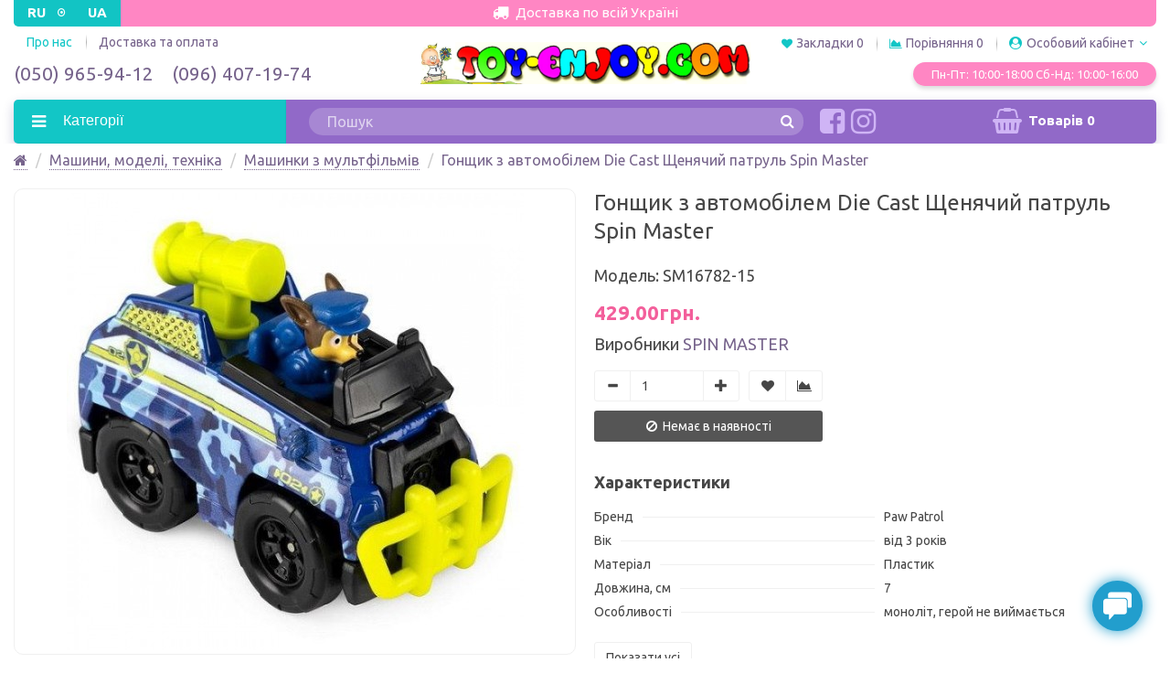

--- FILE ---
content_type: text/html; charset=utf-8
request_url: https://toy-enjoy.com/gonshchyk-z-avtomobilem-die-cast-shchenyachyj-patrul-spin-master
body_size: 19404
content:
<!DOCTYPE html>
<html dir="ltr" lang="ua">
<head>
<meta charset="UTF-8" />
<meta name="viewport" content="width=device-width, initial-scale=1">
<meta http-equiv="X-UA-Compatible" content="IE=edge">
<title>Купити Гонщик з автомобілем Die Cast Щенячий патруль Spin Master - 429.00грн. в Харкові, відгуки, фото | Toy-Enjoy</title>

      
<base href="https://toy-enjoy.com/" />
<meta name="description" content="【TOY】Замов Гонщик з автомобілем Die Cast Щенячий патруль Spin Master прямо зараз! Швидка доставка по всій Україні. Телефонуйте ☎: (050) 965-94-12" />
<meta property="og:site_name" content="Інтернет магазин дитячих іграшок Toy-Enjoy" />
<script src="catalog/view/javascript/jquery/jquery-2.1.1.min.js"></script>
<link href="catalog/view/javascript/bootstrap/css/bootstrap.min.css" rel="stylesheet" media="screen" />
<script src="catalog/view/javascript/bootstrap/js/bootstrap.min.js"></script>
<!-- Прелоадер -->
<script>window.onload = function () { document.body.classList.add('loaded_hiding'); window.setTimeout(function () { document.body.classList.add('loaded'); document.body.classList.remove('loaded_hiding'); }, 500);}</script>
<!-- Скролл вверх -->
<script src="catalog/view/theme/kidstore/js/scrolltotop.js"></script>
<link href="catalog/view/javascript/font-awesome/css/font-awesome.min.css" rel="stylesheet" type="text/css" />
<link href="catalog/view/theme/kidstore/stylesheet/stylesheet.css?v=1.62" rel="stylesheet">

<link href="https://fonts.googleapis.com/css?family=Ubuntu:400,700&amp;subset=cyrillic" type="text/css" rel="stylesheet"/>
<script src="catalog/view/theme/kidstore/js/menucategory.js"></script>
<script src="catalog/view/theme/kidstore/js/mobilemenu.js"></script>
<script>$(function() {$('#menu').mmenu();});</script>
<!-- Затемнение при нажатии на кнопку Каталог товаров -->
<script>$(function(){$(".col-ver").on("click",function(){var a=$(this),b=a.find("ul.ul-top-items");a.next().css({display:"block"}).animate({opacity:+!b.is(":hidden")},200).click(function(){b.hide();$(this).animate({opacity:0},200,function(){this.style.display="none"})})})});</script>






<link href="catalog/view/javascript/jquery/magnific/magnific-popup.css" type="text/css" rel="stylesheet" media="screen" />
<link href="catalog/view/javascript/jquery/datetimepicker/bootstrap-datetimepicker.min.css" type="text/css" rel="stylesheet" media="screen" />
<link href="catalog/view/theme/kidstore/stylesheet/photoswipe.css" type="text/css" rel="stylesheet" media="screen" />
<link href="catalog/view/theme/kidstore/stylesheet/default-skin/default-skin.css" type="text/css" rel="stylesheet" media="screen" />





<script src="catalog/view/javascript/jquery/magnific/jquery.magnific-popup.min.js"></script>
<script src="catalog/view/javascript/jquery/datetimepicker/moment/moment.min.js"></script>
<script src="catalog/view/javascript/jquery/datetimepicker/moment/moment-with-locales.min.js"></script>
<script src="catalog/view/javascript/jquery/datetimepicker/bootstrap-datetimepicker.min.js"></script>
<script src="catalog/view/theme/kidstore/js/oc_quantity.js"></script>
<script src="catalog/view/theme/kidstore/js/photoswipe.min.js"></script>
<script src="catalog/view/theme/kidstore/js/photoswipe-ui-default.min.js"></script>
<script src="catalog/view/theme/kidstore/js/photoswipe-opencart-init.js"></script>
<script src="catalog/view/javascript/megamessage/mm.js"></script>
<script src="catalog/view/theme/kidstore/js/common.js?v=1.1"></script>
<link href="https://toy-enjoy.com/gonshchyk-z-avtomobilem-die-cast-shchenyachyj-patrul-spin-master" rel="canonical" />
<link href="https://toy-enjoy.com/image/catalog/cart.png" rel="icon" />
<!-- Global site tag (gtag.js) - Google Analytics -->
<script async src="https://www.googletagmanager.com/gtag/js?id=G-9QT6N9D4N1"></script>
<script>
  window.dataLayer = window.dataLayer || [];
  function gtag(){dataLayer.push(arguments);}
  gtag('js', new Date());

  gtag('config', 'G-9QT6N9D4N1');
</script>

<style>
.menuhead {background:#9169c8}
#search .input-lg {background:#a787d3}
#search .input-lg::-webkit-input-placeholder{color:#e0d5f0}
#search .input-lg:hover,#search .input-lg:active,#search .input-lg:focus {background:#f4f0fa}
#search .input-lg:hover,#search .input-lg:focus,#search .input-lg:active,#search .input-lg:hover::-webkit-input-placeholder,#search .input-lg:active::-webkit-input-placeholder,#search .input-lg:focus::-webkit-input-placeholder {color:#9169c8}
.catalog-section:hover .catalog-section__caption{color:#12c6c6}
#column-left h2,#column-bottom h2 {border-bottom: 2px solid #12c6c6}
#ksktg .swiper-pagination{display:none}
#ksktg .swiper-button-next.swiper-button-disabled,#ksktg .swiper-button-prev.swiper-button-disabled {top:95px;}
#ksktg .swiper-viewport .swiper-button-next,#ksktg .swiper-viewport .swiper-button-prev{top:95px;}
#ftrd .swiper-pagination{display:none}
#ftrd .swiper-button-next.swiper-button-disabled,#ftrd .swiper-button-prev.swiper-button-disabled {top: 180px;}
#ftrd .swiper-viewport .swiper-button-next,#ftrd .swiper-viewport .swiper-button-prev{top: 180px;}
.swiper-pagination{bottom:10px}
.swiper-pagination-bullet-active{background:rgba(0, 0, 0, 0.38)}
.graphik span {background:#ff86c3}
.graphik {color:#ffffff}
.badge2 {color:#ffffff}
.socseti2 i,.socseti2 i:hover {color:#66b7ca}
.langua .user-panel__link,.valuta i, .langua i {color:#77648c}
.socseti i {color:#cfb4f5}
.socseti i:hover {color:#e0cef8}
.search-wrapper button {background:#a787d3}
.search-wrapper button:hover {background:#12c6c6}
.btn-default-search {background:#a787d3}
.btn-default-search:hover {background:#12c6c6}
.dropdown-menu>li>a:hover {color:#12c6c6}
.topshop {background:#ff86c3;color:#ffffff}
.mm-navbar {background:#12c6c6;color:#fff}
.nav-container .navigation .btn {background-color:#12c6c6}
.nav-container .navigation .btn:hover {background-color:#12c6c6}
.cms-list a:hover,a:active,a:hover,a:focus{color:#12c6c6}
a,.cms-list a,.breadcrumb> li a,.breadcrumb> li{color:#77648c}
.breadcrumb> li a {border-bottom: 1px dotted #77648c}
.live-search ul li .product-price .price,.product-thumb .price, .add2cart .price {color:#f35f9b}
.nav-item .nav-link .fa {color:#cfb4f5}
.top-line .pages li a:after  {background-color:#12c6c6}
.compareheader i, .wishlistheader i, .kabin i {color:#12c6c6}
.add-to-wish, .add-to-comp {background:#12c6c6}
.controls a:hover{background:#0faaaa}
.sresp{display:inline-block;text-align:center}
.owl-carousel{background:#fafafa}
.swiper-pager{position:static}
@media (min-width: 769px) {
.nav-tabs>li.active>a, .nav-tabs>li.active>a:focus,.nav-tabs>li.active>a:hover{border-top: 2px solid #12c6c6}
}
@media screen and (max-width: 768px) and (min-width: 0px){
.nav-tabs>li.active>a,.nav-tabs>li.active>a:focus,.nav-tabs>li.active>a:hover{border-left:2px solid #12c6c6}
}
.shop-controls .badge,.navigation .cd-dropdown-trigger,.cd-dropdown h2,.navigation .cd-dropdown-trigger:hover,.badge.low-price{background-color:#12c6c6}
.list-group-item.active,.list-group-item.active:focus,.list-group-item.active:hover{background-color:#12c6c6;border-color:#12c6c6}
.btn-default.active,.btn-default.active:hover,.btn-default.active:focus,.btn-default.active:active{color:#12c6c6}
.cd-dropdown.dropdown-is-active {border-bottom: 2px solid #12c6c6}
.go-back span,.wide_horizontal_menu .flexMenu-viewMore .flexMenu-popup a:hover{background:#12c6c6}
@media screen and (min-width: 1023px) {
.wide_horizontal_menu .cd-dropdown-content > .has-children > a:hover, .wide_horizontal_menu .cd-dropdown-content > li.flexMenu-viewMore > a:hover{background:#12c6c6}
.wide_horizontal_menu .cd-dropdown-content > .has-children > a.is-active {background-color:#12c6c6}
}
.pagination>.active>a,.pagination>.active>a:focus,.pagination>.active>a:hover,.pagination>.active>span,.pagination>.active>span:focus,.pagination>.active>span:hover {background-color:#12c6c6;border-color:#12c6c6}
.pagination>li>a:hover,.pagination>li>span:hover {color: #12c6c6;}.pagination>li>a:focus, .pagination>li>span:focus,.pagination>li>a,.pagination>li>span {color:#12c6c6}
footer .widget ul li a,.contact,footer .widget .contact strong,footer p{color: #808894}
footer .widget ul li a:hover,footer h5,.magpodval {color:#6b7889}
footer {background-color:#fbfdff}
.controls button.add-to-cart-btn,.btn-primary{background-color:#12c6c6}
.controls button.add-to-cart-btn:hover,.controls button.add-to-cart-btn:active,.controls button.add-to-cart-btn:focus,.btn-primary.active.focus,.btn-primary.active:focus,.btn-primary.active:hover,.btn-primary:active.focus,.btn-primary:active:focus,.btn-primary:active:hover,.open>.dropdown-toggle.btn-primary.focus,.open>.dropdown-toggle.btn-primary:focus,.open>.dropdown-toggle.btn-primary:hover,.btn-primary.focus,.btn-primary:focus,.btn-primary:hover,.btn-primary:active, .btn-primary:focus,.btn-primary.active,.btn-primary:active,.open>.dropdown-toggle.btn-primary{background-color:#0faaaa}
.owl-wrapper-outer {border: 0px solid #fff;}
@media screen and (min-width:680px) and (max-width: 900px){.tab_three .catalog-item {width:50%}}
.modal-open {padding-right:0px !important}
.modal {padding-right:0px !important}
html{overflow-y:scroll}
body {color:#464646;margin-right:0px !important}
/* Стикеры */
.label_action {background:#de6767;color:#ffffff}
.label_sale {background:#de6767;color:#ffffff}
.label_new {background:#49ad9a;color:#ffffff}
.label_hit {background:#ba86ae;color:#ffffff}
/* OC Filter */
.noUi-connect{box-shadow:inset 0 0 0 0 rgba(51,51,51,.45)}
.selected-options .ocfilter-option{font-size:13px;line-height:1.2;padding: 3px 5px}
.ocfilter-option label{font-size:13px;color:#212121;height:20px;overflow:hidden;text-overflow:ellipsis;display:-webkit-box;line-height:15px;-webkit-line-clamp:1;-webkit-box-orient:vertical}
.ocfilter-option .ocf-option-name{margin-bottom:15px;font-size:14px;text-transform:uppercase;font-family:'Roboto Condensed', sans-serif}
.noUi-target{border-radius:4px;border:0px solid #D3D3D3;box-shadow:inset 0 0 0 #F0F0F0, 0 3px 6px -5px #bbb}
.noUi-connect{height:3px}
.noUi-horizontal .noUi-handle{width:22px;height:22px;border-radius:22px;left:-11px;top:-9px}
.noUi-handle:after,.noUi-handle:before{width:0px}
.noUi-background{height:3px;box-shadow:inset 0 0 0 #f0f0f0;z-index:0}
.ocfilter-option >.btn-danger{height:20px;margin-top:3px;margin-bottom:3px;font-size:11px;border-radius:2px;min-width:70px}
.ocfilter-option span{padding-right:5px}
.ocfilter-option >.btn-danger i{font-size:11px}
.noUi-connect{background:#12c6c6}
.scale{margin-bottom:15px}
.noUi-pips-horizontal{display:none}
.ocfilter-option label small{float:right;background-color:#f8f9fa;padding:.25em .4em;color:#212121;font-size:12px}
.ocfilter-option label.ocf-selected{color: #12c6c6}
.panel-default>.panel-heading{border:0;text-transform:uppercase;background:#f8f8f8}
/* Swiper */
.swiper-container{border-radius:5px}
.swiper-viewport{border:0;margin:12px 0 10px;background:#fff;z-index:1;border-radius:4px;width: 100%;position: relative;overflow: visible;box-shadow: 0 0px 0px rgba(0,0,0,0)}
.alert-success{color: #212121;background-color: #fff;border-color:#f3b5ad;font-size:13px}
.alert-danger{color: #212121;background-color:#fff;border-color:#f3b5ad}
.dropdown-is-active{z-index:16}
.ocf-offcanvas{z-index:8}
@media screen and (min-width: 0px) and (max-width: 767px) {.swiper-button-next:before,.swiper-button-prev:before {width:20px;height:20px;font-size: 20px}}
@media (min-width: 768px) {.swiper-button-next:before,.swiper-button-prev:before {width:40px;height:40px;font-size:40px}}
/* Simple */
.simplecheckout-left-column,.simplecheckout-right-column{border:1px solid #dfe4eb;padding:15px;background:#fff;margin-bottom:10px}
.simplecheckout-cart-total,.simplecheckout-cart{background:#fff}
.simplecheckout-button-block,.simpleregister-button-block{background:#fafafa}
.simple-content{margin:0px 0px}
.simple-content .checkout-heading{background-color:#f8f8f8;border-color:#dfe4eb;color:#212121;font-family:'Roboto Condensed',sans-serif;border-top-left-radius:0px;border-top-right-radius:0px;text-transform:uppercase;font-weight:bold;border:0}
.simplecheckout-cart th {border-bottom:1px solid #dfe4eb;background-color:#f8f8f8;color:#212121}
.simplecheckout-error-text {font-size:12px;color:#ef4c38}
@media screen and (min-width:0px) and (max-width:767px) {.simplecheckout-cart td.total,.simplecheckout-cart .total{display:none} }
@media (min-width: 768px) {.simplecheckout-cart td.total,.simplecheckout-cart .total{display: table-cell !important}}
.simplecheckout-cart-total{border-right:1px solid #dfe4eb;border-bottom:1px solid #dfe4eb;border-left:1px solid #dfe4eb}
</style>

			

<link rel="alternate" hreflang="ru" href="https://toy-enjoy.com/ru/gonshchik-s-avtomobilem-die-cast-shchenyachij-patrul-spin-master" />

<link rel="alternate" hreflang="uk" href="https://toy-enjoy.com/gonshchyk-z-avtomobilem-die-cast-shchenyachyj-patrul-spin-master" />
</head>
<body>







			
<div class="container">
<div class="topshop hidden-xs hidden-sm"><span>Доставка по всій Україні</span>


<div class="curlang">
 
<div id="form-language"> 
     
   


<div class="langsh">
 <a class="language-select" name="ru-ru" href="https://toy-enjoy.com/ru/gonshchik-s-avtomobilem-die-cast-shchenyachij-patrul-spin-master"> RU</a>
 <a class="language-select" name="uk-ua" href="https://toy-enjoy.com/gonshchyk-z-avtomobilem-die-cast-shchenyachyj-patrul-spin-master"> UA</a>
</div>


 
 
 </div>

</div>




</div></div>
<div class="wrapper">

<header>
<div id="notification" class="modal fade">
<div class="modal-dialog">
<div class="modal-content">
<div class="modal-header">
<button type="button" class="close" data-dismiss="modal" aria-hidden="true">&times;</button>
<div class="modal-cart"></div>
</div>
<div class="modal-body">
<p class="text-center" style="font-size:13px"></p>
</div>
<div class="modal-footer">
<div class="hidden-xs">
<div class="pull-left"><button type="button" class="btn btn-default" data-dismiss="modal">Продовжити покупки</button></div>
<div class="pull-right"><button type="button" class="btn btn-primary" data-dismiss="modal" onclick="location.href = 'https://toy-enjoy.com/index.php?route=checkout/simplecheckout';">Оформити замовлення</button></div>
</div>
<div class="hidden-sm hidden-md hidden-lg">
<button type="button" class="btn btn-default" style="margin-bottom:5px;width:100%;" data-dismiss="modal">Продовжити покупки</button>
<button type="button" class="btn btn-primary" style="width:100%;margin-left: 0px;" data-dismiss="modal" onclick="location.href = 'https://toy-enjoy.com/index.php?route=checkout/simplecheckout';">Оформити замовлення</button>
</div>
</div>
</div>
</div>
</div>


<div class="container">
<div class="row">
<div class="col-xs-2 col-sm-2 hidden-lg hidden-md"><div class="mobilemenu"><a href="#menu"></a></div><nav id="menu">
<ul>
<li>
    <a href="https://toy-enjoy.com/geroyi-multfilmiv"><span>Герої мультфільмів</span></a>

            <ul>
                                 
                <li>
                  <a href="https://toy-enjoy.com/geroyi-multfilmiv/chuggington">
                      <span>Chuggington</span>
                  </a>
                </li>
                                                 
                <li>
                  <a href="https://toy-enjoy.com/geroyi-multfilmiv/garri-potter">
                      <span>Гаррі Поттер</span>
                  </a>
                </li>
                                                 
                <li>
                  <a href="https://toy-enjoy.com/geroyi-multfilmiv/try-kota">
                      <span>Три кота</span>
                  </a>
                </li>
                                                 
                <li>
                  <a href="https://toy-enjoy.com/geroyi-multfilmiv/geroyi-multfilmu-shhenyachij-patrul">
                      <span>Щенячий патруль</span>
                  </a>
                </li>
                                                 
                <li>
                  <a href="https://toy-enjoy.com/geroyi-multfilmiv/geroyi-multfilmu-yak-priruchiti-drakona">
                      <span>Як приручити дракона</span>
                  </a>
                </li>
                                            </ul>
  
    </li>
            <li>
        <a href="https://toy-enjoy.com/igrashky-dlya-divchatok">
            <span>Іграшки для дівчаток</span>
        </a>
    </li>
        <li>
    <a href="https://toy-enjoy.com/igrashky-dlya-malyukiv"><span>Іграшки для малюків</span></a>

            <ul>
                                 
                <li>
                  <a href="https://toy-enjoy.com/igrashky-dlya-malyukiv/igrashky-dlya-vannoyi">
                      <span>Іграшки для ванної</span>
                  </a>
                </li>
                                                 
                <li>
                  <a href="https://toy-enjoy.com/igrashky-dlya-malyukiv/rozvyvayuchi-igrashky">
                      <span>Розвиваючі іграшки</span>
                  </a>
                </li>
                                            </ul>
  
    </li>
            <li>
        <a href="https://toy-enjoy.com/igrashky-dlya-hlopchykiv">
            <span>Іграшки для хлопчиків</span>
        </a>
    </li>
            <li>
        <a href="https://toy-enjoy.com/interaktyvni-igrashky">
            <span>Інтерактивні іграшки</span>
        </a>
    </li>
        <li>
    <a href="https://toy-enjoy.com/lyalky-i-pupsy"><span>Ляльки і пупси</span></a>

            <ul>
                                 
                <li>
                  <a href="https://toy-enjoy.com/lyalky-i-pupsy/kolyaski-ta-lizhechka-dlya-lyalok">
                      <span>Коляски та ліжечка для ляльок</span>
                  </a>
                </li>
                                                 
                <li>
                  <a href="https://toy-enjoy.com/lyalky-i-pupsy/lyalky">
                      <span>Ляльки</span>
                  </a>
                </li>
                                                 
                <li>
                  <a href="https://toy-enjoy.com/lyalky-i-pupsy/pupsi">
                      <span>Пупси</span>
                  </a>
                </li>
                                                 
                <li>
                  <a href="https://toy-enjoy.com/lyalky-i-pupsy/charivni-palichki">
                      <span>Чарівні палички</span>
                  </a>
                </li>
                                            </ul>
  
    </li>
        <li>
    <a href="https://toy-enjoy.com/mashyny-modeli-tekhnika"><span>Машини, моделі, техніка</span></a>

            <ul>
                                 
                <li>
                  <a href="https://toy-enjoy.com/mashyny-modeli-tekhnika/avtomobilni-treky">
                      <span>Автомобільні треки</span>
                  </a>
                </li>
                                                 
                <li>
                  <a href="https://toy-enjoy.com/mashyny-modeli-tekhnika/mashynky">
                      <span>Машинки</span>
                  </a>
                </li>
                                                 
                <li>
                  <a href="https://toy-enjoy.com/mashyny-modeli-tekhnika/mashinki-z-multfilmiv">
                      <span>Машинки з мультфільмів</span>
                  </a>
                </li>
                                                 
                <li>
                  <a href="https://toy-enjoy.com/mashyny-modeli-tekhnika/mashynky-na-radiokeruvanni">
                      <span>Машинки на радіокеруванні</span>
                  </a>
                </li>
                                                 
                <li>
                  <a href="https://toy-enjoy.com/mashyny-modeli-tekhnika/potyagy-i-vagony">
                      <span>Потяги і вагони</span>
                  </a>
                </li>
                                                 
                <li>
                  <a href="https://toy-enjoy.com/mashyny-modeli-tekhnika/specztekhnika-ua">
                      <span>Спецтехніка</span>
                  </a>
                </li>
                                            </ul>
  
    </li>
        <li>
    <a href="https://toy-enjoy.com/m-yaki-igrashky"><span>М'які іграшки</span></a>

            <ul>
                                 
                <li>
                  <a href="https://toy-enjoy.com/m-yaki-igrashky/myaki-tvarini">
                      <span>М'які тварини</span>
                  </a>
                </li>
                                                 
                <li>
                  <a href="https://toy-enjoy.com/m-yaki-igrashky/personazhi-multfilmiv">
                      <span>Персонажі мультфільмів</span>
                  </a>
                </li>
                                            </ul>
  
    </li>
        <li>
    <a href="https://toy-enjoy.com/nabory-dlya-tvorchosti-i-rozvytku"><span>Набори для творчості і розвитку</span></a>

            <ul>
                                 
                <li>
                  <a href="https://toy-enjoy.com/nabory-dlya-tvorchosti-i-rozvytku/antistres">
                      <span>Антістрес</span>
                  </a>
                </li>
                                                 
                <li>
                  <a href="https://toy-enjoy.com/nabory-dlya-tvorchosti-i-rozvytku/vigotovlennya-igrashok">
                      <span>Виготовлення іграшок</span>
                  </a>
                </li>
                                                 
                <li>
                  <a href="https://toy-enjoy.com/nabory-dlya-tvorchosti-i-rozvytku/vigotovlennya-prikras">
                      <span>Виготовлення прикрас</span>
                  </a>
                </li>
                                                 
                <li>
                  <a href="https://toy-enjoy.com/nabory-dlya-tvorchosti-i-rozvytku/liplennya-plastilin-lizun-play-doh">
                      <span>Ліплення (пластилін, лизун, Play-Doh)</span>
                  </a>
                </li>
                                                 
                <li>
                  <a href="https://toy-enjoy.com/nabory-dlya-tvorchosti-i-rozvytku/malyuvannya">
                      <span>Малювання</span>
                  </a>
                </li>
                                                 
                <li>
                  <a href="https://toy-enjoy.com/nabory-dlya-tvorchosti-i-rozvytku/mozaika-ua">
                      <span>Мозаіка</span>
                  </a>
                </li>
                                                 
                <li>
                  <a href="https://toy-enjoy.com/nabory-dlya-tvorchosti-i-rozvytku/nabori-yunogo-vchenogo">
                      <span>Набори юного вченого</span>
                  </a>
                </li>
                                            </ul>
  
    </li>
        <li>
    <a href="https://toy-enjoy.com/nastilni-igry"><span>Настільні ігри</span></a>

            <ul>
                                 
                <li>
                  <a href="https://toy-enjoy.com/nastilni-igry/igri-nastilni">
                      <span>Ігри настільні</span>
                  </a>
                </li>
                                                 
                <li>
                  <a href="https://toy-enjoy.com/nastilni-igry/golovolomki-ua">
                      <span>Головоломки</span>
                  </a>
                </li>
                                                 
                <li>
                  <a href="https://toy-enjoy.com/nastilni-igry/konstruktori">
                      <span>Конструктори</span>
                  </a>
                </li>
                                                 
                <li>
                  <a href="https://toy-enjoy.com/nastilni-igry/pazli">
                      <span>Пазли</span>
                  </a>
                </li>
                                            </ul>
  
    </li>
        <li>
    <a href="https://toy-enjoy.com/figurky-j-igrovi-nabory"><span>Фігурки й Ігрові набори</span></a>

            <ul>
                                 
                <li>
                  <a href="https://toy-enjoy.com/figurky-j-igrovi-nabory/igrovi-nabori">
                      <span>Ігрові набори</span>
                  </a>
                </li>
                                                 
                <li>
                  <a href="https://toy-enjoy.com/figurky-j-igrovi-nabory/geroyi-multikiv">
                      <span>Герої мультиків</span>
                  </a>
                </li>
                                                 
                <li>
                  <a href="https://toy-enjoy.com/figurky-j-igrovi-nabory/nabory-dlya-shpyguna">
                      <span>Набори для шпигуна</span>
                  </a>
                </li>
                                                 
                <li>
                  <a href="https://toy-enjoy.com/figurky-j-igrovi-nabory/transformeri">
                      <span>трансформери</span>
                  </a>
                </li>
                                                 
                <li>
                  <a href="https://toy-enjoy.com/figurky-j-igrovi-nabory/beyblade-ua">
                      <span>BeyBlade</span>
                  </a>
                </li>
                                            </ul>
  
    </li>
        <li class="mm-navbar"><span class="mm-navbar__title" style="padding-top:7px">Інформація</span></li>

<li><a href="/ua/o-nas-ua"><span>Про нас</span></a> </li><li><a href="/ua/dostavka-ta-oplata"><span>Доставка та оплата</span></a> </li>
<li class="mm-navbar"><span class="mm-navbar__title" style="padding-top:7px">Особистий кабінет</span></li>

<li><a href="https://toy-enjoy.com/index.php?route=account/account">Особистий кабінет</a></li>
<li><a href="https://toy-enjoy.com/index.php?route=account/order">Історія замовлень</a></li>
<li><a href="https://toy-enjoy.com/index.php?route=account/wishlist"><span>Закладки</span></a></li>
<li><a href="https://toy-enjoy.com/index.php?route=product/compare"><span>Порівняння</span></a></li>

</ul>
 




</nav></div>
<div class="hidden-xs hidden-sm col-md-6 col-lg-35">
<ul class="cms-list">
<li><a href="/ua/o-nas-ua"><span style="color:#12c6c6">Про нас</span></a> </li><li><a href="/ua/dostavka-ta-oplata">Доставка та оплата</a> </li>	
</ul>	

<div class="ep-contact">
<ul>
<li class="ep-phone"><a href="tel:(050) 965-94-12">(050) 965-94-12</a> &nbsp;&nbsp; <a href="tel:(096) 407-19-74">(096) 407-19-74</a></li>
</ul>
</div>
		
</div>

<div class="col-xs-6 col-sm-4 col-md-3 col-lg-30 logob">
<div id="logo">
<a href="https://toy-enjoy.com/"><img src="https://toy-enjoy.com/image/catalog/logo-min.jpg" title="Інтернет магазин дитячих іграшок Toy-Enjoy" alt="Інтернет магазин дитячих іграшок Toy-Enjoy" class="img-responsive" /></a>
</div>
</div>



<div class="hidden-xs hidden-sm col-md-3 col-lg-35"> 
<div class="cms-list" style="margin:5px 0 0 0;float:right">

<div class="user-panel__item"><a class="wishlistheader" href="https://toy-enjoy.com/index.php?route=account/wishlist"><i class="fa fa-heart"></i> <span><span class="hidden-xs hidden-sm hidden-md">Закладки</span> 0</span></a></div>
<div class="user-panel__item"><a class="compareheader" href="https://toy-enjoy.com/index.php?route=product/compare"><i class="fa fa-area-chart"></i> <span><span class="hidden-xs hidden-sm hidden-md">Порівняння</span> 0</span></a></div>
<div class="user-panel__item"><div class="user-panel__link kabin" style="color:#77648c"><i class="fa fa-user-circle" style="padding-right:2px"></i> <span class="hidden-xs hidden-sm hidden-md">Особовий кабінет</span> <i class="fa fa-angle-down" style="padding-left:2px"></i></div>
<div class="user-panel__drop user-panel__drop--rtl" style="right:0">
<div class="overlay">
<div class="overlay__item"><a class="overlay__link" href="https://toy-enjoy.com/index.php?route=account/simpleregister">Реєстрація</a></div>
<div class="overlay__item"><a class="overlay__link" href="https://toy-enjoy.com/index.php?route=account/login">Авторизація</a></div>
</div>
</div>
</div>
</div>

<div class="graphik hidden-xs hidden-sm"><span>Пн-Пт: 10:00-18:00
Сб-Нд: 10:00-16:00</span></div></div>
</div>


<div class="row">
<div class="col-xs-2 col-sm-2 hidden-lg hidden-md"></div>
<div class="col-xs-10 col-sm-10 hidden-md hidden-lg">
<div class="ep-phone-mob">(050) 965-94-12 &nbsp;&nbsp; (096) 407-19-74</div>
</div>
</div>


<div class="menuhead">  

	  <div class="row">
	  
	
<div class="hidden-xs hidden-sm col-md-30 col-lg-3">
<div class="col-ver nav-container">
<div class="oc-menu vertical-menu" id="oc-menu">
<input type="hidden" id="menu-effect" class="menu-effect" value="none">
<div class="oc-menu-bar navigation btn-group">
<button class="btn dropdown-toggle">
Категорії
</button>
</div>

<ul class="ul-top-items dropdown-menu dmenu" role="menu" style="display:none">
    	
  <li class="dropdown-submenu sstrlk">
  
  <a tabindex="-1" href="https://toy-enjoy.com/geroyi-multfilmiv"> 
  
   <div class="imgcategory"><img src="image/catalog/kategorii/multfilm.png" alt="Герої мультфільмів"></div> 
  <span>Герої мультфільмів</span></a>
  
  
    <ul class="dropdown-menu">
	                  
	  <li><a href="https://toy-enjoy.com/geroyi-multfilmiv/chuggington" style="padding:15px">Chuggington</a></li>
	                                          
	  <li><a href="https://toy-enjoy.com/geroyi-multfilmiv/garri-potter" style="padding:15px">Гаррі Поттер</a></li>
	                                          
	  <li><a href="https://toy-enjoy.com/geroyi-multfilmiv/try-kota" style="padding:15px">Три кота</a></li>
	                                          
	  <li><a href="https://toy-enjoy.com/geroyi-multfilmiv/geroyi-multfilmu-shhenyachij-patrul" style="padding:15px">Щенячий патруль</a></li>
	                                          
	  <li><a href="https://toy-enjoy.com/geroyi-multfilmiv/geroyi-multfilmu-yak-priruchiti-drakona" style="padding:15px">Як приручити дракона</a></li>
	                          
    </ul>
  </li>
  
              
   <li>
   <a href="https://toy-enjoy.com/igrashky-dlya-divchatok">
   <div class="imgcategory"><img src="image/catalog/kategorii/devochki.png" alt="Іграшки для дівчаток"></div> 
   <span>Іграшки для дівчаток</span></a></li>
   
              	
  <li class="dropdown-submenu sstrlk">
  
  <a tabindex="-1" href="https://toy-enjoy.com/igrashky-dlya-malyukiv"> 
  
   <div class="imgcategory"><img src="image/catalog/kategorii/malush.png" alt="Іграшки для малюків"></div> 
  <span>Іграшки для малюків</span></a>
  
  
    <ul class="dropdown-menu">
	                  
	  <li><a href="https://toy-enjoy.com/igrashky-dlya-malyukiv/igrashky-dlya-vannoyi" style="padding:15px">Іграшки для ванної</a></li>
	                                          
	  <li><a href="https://toy-enjoy.com/igrashky-dlya-malyukiv/rozvyvayuchi-igrashky" style="padding:15px">Розвиваючі іграшки</a></li>
	                          
    </ul>
  </li>
  
              
   <li>
   <a href="https://toy-enjoy.com/igrashky-dlya-hlopchykiv">
   <div class="imgcategory"><img src="image/catalog/kategorii/malchik.png" alt="Іграшки для хлопчиків"></div> 
   <span>Іграшки для хлопчиків</span></a></li>
   
                
   <li>
   <a href="https://toy-enjoy.com/interaktyvni-igrashky">
   <div class="imgcategory"><img src="image/catalog/kategorii/interaktiv.png" alt="Інтерактивні іграшки"></div> 
   <span>Інтерактивні іграшки</span></a></li>
   
              	
  <li class="dropdown-submenu sstrlk">
  
  <a tabindex="-1" href="https://toy-enjoy.com/lyalky-i-pupsy"> 
  
   <div class="imgcategory"><img src="image/catalog/kategorii/kukla.png" alt="Ляльки і пупси"></div> 
  <span>Ляльки і пупси</span></a>
  
  
    <ul class="dropdown-menu">
	                  
	  <li><a href="https://toy-enjoy.com/lyalky-i-pupsy/kolyaski-ta-lizhechka-dlya-lyalok" style="padding:15px">Коляски та ліжечка для ляльок</a></li>
	                                          
	  <li><a href="https://toy-enjoy.com/lyalky-i-pupsy/lyalky" style="padding:15px">Ляльки</a></li>
	                                          
	  <li><a href="https://toy-enjoy.com/lyalky-i-pupsy/pupsi" style="padding:15px">Пупси</a></li>
	                                          
	  <li><a href="https://toy-enjoy.com/lyalky-i-pupsy/charivni-palichki" style="padding:15px">Чарівні палички</a></li>
	                          
    </ul>
  </li>
  
            	
  <li class="dropdown-submenu sstrlk">
  
  <a tabindex="-1" href="https://toy-enjoy.com/mashyny-modeli-tekhnika"> 
  
   <div class="imgcategory"><img src="image/catalog/kategorii/mashina.png" alt="Машини, моделі, техніка"></div> 
  <span>Машини, моделі, техніка</span></a>
  
  
    <ul class="dropdown-menu">
	                  
	  <li><a href="https://toy-enjoy.com/mashyny-modeli-tekhnika/avtomobilni-treky" style="padding:15px">Автомобільні треки</a></li>
	                                          
	  <li><a href="https://toy-enjoy.com/mashyny-modeli-tekhnika/mashynky" style="padding:15px">Машинки</a></li>
	                                          
	  <li><a href="https://toy-enjoy.com/mashyny-modeli-tekhnika/mashinki-z-multfilmiv" style="padding:15px">Машинки з мультфільмів</a></li>
	                                          
	  <li><a href="https://toy-enjoy.com/mashyny-modeli-tekhnika/mashynky-na-radiokeruvanni" style="padding:15px">Машинки на радіокеруванні</a></li>
	                                          
	  <li><a href="https://toy-enjoy.com/mashyny-modeli-tekhnika/potyagy-i-vagony" style="padding:15px">Потяги і вагони</a></li>
	                                          
	  <li><a href="https://toy-enjoy.com/mashyny-modeli-tekhnika/specztekhnika-ua" style="padding:15px">Спецтехніка</a></li>
	                          
    </ul>
  </li>
  
            	
  <li class="dropdown-submenu sstrlk">
  
  <a tabindex="-1" href="https://toy-enjoy.com/m-yaki-igrashky"> 
  
   <div class="imgcategory"><img src="image/catalog/kategorii/magkie.png" alt="М'які іграшки"></div> 
  <span>М'які іграшки</span></a>
  
  
    <ul class="dropdown-menu">
	                  
	  <li><a href="https://toy-enjoy.com/m-yaki-igrashky/myaki-tvarini" style="padding:15px">М'які тварини</a></li>
	                                          
	  <li><a href="https://toy-enjoy.com/m-yaki-igrashky/personazhi-multfilmiv" style="padding:15px">Персонажі мультфільмів</a></li>
	                          
    </ul>
  </li>
  
            	
  <li class="dropdown-submenu sstrlk">
  
  <a tabindex="-1" href="https://toy-enjoy.com/nabory-dlya-tvorchosti-i-rozvytku"> 
  
   <div class="imgcategory"><img src="image/catalog/kategorii/nabor_dla_tvorchestva.png" alt="Набори для творчості і розвитку"></div> 
  <span>Набори для творчості і розвитку</span></a>
  
  
    <ul class="dropdown-menu">
	                  
	  <li><a href="https://toy-enjoy.com/nabory-dlya-tvorchosti-i-rozvytku/antistres" style="padding:15px">Антістрес</a></li>
	                                          
	  <li><a href="https://toy-enjoy.com/nabory-dlya-tvorchosti-i-rozvytku/vigotovlennya-igrashok" style="padding:15px">Виготовлення іграшок</a></li>
	                                          
	  <li><a href="https://toy-enjoy.com/nabory-dlya-tvorchosti-i-rozvytku/vigotovlennya-prikras" style="padding:15px">Виготовлення прикрас</a></li>
	                                          
	  <li><a href="https://toy-enjoy.com/nabory-dlya-tvorchosti-i-rozvytku/liplennya-plastilin-lizun-play-doh" style="padding:15px">Ліплення (пластилін, лизун, Play-Doh)</a></li>
	                                          
	  <li><a href="https://toy-enjoy.com/nabory-dlya-tvorchosti-i-rozvytku/malyuvannya" style="padding:15px">Малювання</a></li>
	                                          
	  <li><a href="https://toy-enjoy.com/nabory-dlya-tvorchosti-i-rozvytku/mozaika-ua" style="padding:15px">Мозаіка</a></li>
	                                          
	  <li><a href="https://toy-enjoy.com/nabory-dlya-tvorchosti-i-rozvytku/nabori-yunogo-vchenogo" style="padding:15px">Набори юного вченого</a></li>
	                          
    </ul>
  </li>
  
            	
  <li class="dropdown-submenu sstrlk">
  
  <a tabindex="-1" href="https://toy-enjoy.com/nastilni-igry"> 
  
   <div class="imgcategory"><img src="image/catalog/kategorii/nastolnie_igru.png" alt="Настільні ігри"></div> 
  <span>Настільні ігри</span></a>
  
  
    <ul class="dropdown-menu">
	                  
	  <li><a href="https://toy-enjoy.com/nastilni-igry/igri-nastilni" style="padding:15px">Ігри настільні</a></li>
	                                          
	  <li><a href="https://toy-enjoy.com/nastilni-igry/golovolomki-ua" style="padding:15px">Головоломки</a></li>
	                                          
	  <li><a href="https://toy-enjoy.com/nastilni-igry/konstruktori" style="padding:15px">Конструктори</a></li>
	                                          
	  <li><a href="https://toy-enjoy.com/nastilni-igry/pazli" style="padding:15px">Пазли</a></li>
	                          
    </ul>
  </li>
  
            	
  <li class="dropdown-submenu sstrlk">
  
  <a tabindex="-1" href="https://toy-enjoy.com/figurky-j-igrovi-nabory"> 
  
   <div class="imgcategory"><img src="image/catalog/kategorii/figurki.png" alt="Фігурки й Ігрові набори"></div> 
  <span>Фігурки й Ігрові набори</span></a>
  
  
    <ul class="dropdown-menu">
	                  
	  <li><a href="https://toy-enjoy.com/figurky-j-igrovi-nabory/igrovi-nabori" style="padding:15px">Ігрові набори</a></li>
	                                          
	  <li><a href="https://toy-enjoy.com/figurky-j-igrovi-nabory/geroyi-multikiv" style="padding:15px">Герої мультиків</a></li>
	                                          
	  <li><a href="https://toy-enjoy.com/figurky-j-igrovi-nabory/nabory-dlya-shpyguna" style="padding:15px">Набори для шпигуна</a></li>
	                                          
	  <li><a href="https://toy-enjoy.com/figurky-j-igrovi-nabory/transformeri" style="padding:15px">трансформери</a></li>
	                                          
	  <li><a href="https://toy-enjoy.com/figurky-j-igrovi-nabory/beyblade-ua" style="padding:15px">BeyBlade</a></li>
	                          
    </ul>
  </li>
  
        </ul>

 



</div>
</div>
<div class="over"></div>
</div>
	  
	  

	  
<div class="col-nm-12 col-xs-9 col-sm-9 col-md-40 col-lg-45"><div id="search" class="input-group">
  <input type="text" name="search" value="" placeholder="Пошук" class="form-control-search input-lg" />
  <span class="input-group-btn">
    <button type="button" class="btn btn-default-search btn-lg"><i class="fa fa-search"></i></button>
  </span>
</div></div>
<div class="hidden-nm col-xs-3 col-sm-3 hidden-md col-lg-100" style="padding:0">
<div class="blsoc">
<a href="https://www.facebook.com/toyenjoykharkiv" target="_blank"><div class="socseti"><i class="fa fa-facebook-square" aria-hidden="true"></i></div></a><a href="https://www.instagram.com/toy_enjoy_kharkiv/" target="_blank"><div class="socseti"><i class="fa fa-instagram" aria-hidden="true"></i></div></a></div>
  
</div>
 
<div class="col-sm-2 col-md-30 col-lg-20 cartmobil" style="text-align:center">	
 <div class="ep-controls">
<div class="nav-item" style="display:inline-block">
            <a class="nav-link waves-effect" href="#" data-toggle="modal" data-target="#myModal">
              <i class="fa fa-shopping-basket"></i>
			  <span class="badge2 red z-depth-1 mr-1"><span class="hidden-xs hidden-sm">Товарів</span> 0</span>
            </a>
          </div>
		  



	<div class="modal fade" id="myModal" tabindex="-1">
  <div class="modal-dialog">
    <div class="modal-content">
      <div class="modal-header" style="background:#fff;border-bottom:0px solid #dfe4eb;">
       <button type="button" class="close" data-dismiss="modal" aria-hidden="true">&times;</button>
	   <div class="modal-cart" style="text-align:left"><span class="hidden-xs">Кошик</span></div>
      </div>
      <div class="modal-body">
	 <ul style="list-style:none;margin:0;padding:0"> 
     <li>
      <p class="text-center" style="text-transform:uppercase;font-size:12px;">Ваш кошик порожній!</p>
    </li>
    	</ul>
      </div>
      <div class="modal-footer" style="background:#f8f8f8;border-top:0">

<div class="hidden-xs">
<div class="pull-left"><button type="button" class="btn btn-default"  data-dismiss="modal">Продовжити покупки</button></div> 
<div class="pull-right"><button type="button" class="btn btn-primary"  data-dismiss="modal" onclick="location.href = 'https://toy-enjoy.com/index.php?route=checkout/simplecheckout';">Оформити замовлення</button></div> 
</div>

<div class="hidden-sm hidden-md hidden-lg">
<button type="button" class="btn btn-primary"  style="margin-bottom:5px;width:100%;" data-dismiss="modal" onclick="location.href = 'https://toy-enjoy.com/index.php?route=checkout/simplecheckout';">Оформити замовлення</button>
<button type="button" class="btn btn-default"  style="margin-bottom:5px;width:100%;margin-left: 0px;" data-dismiss="modal">Продовжити покупки</button>
</div>


      </div>
    </div>
  </div>
</div>


</div>


</div>

	  </div>	  
	  </div>
  
	
	
	
	
	
	
	
	
	
	
</div>	
	
</header>



<main class="ep-white">
<div class="brcontainer">
<div class="container">
<ul class="breadcrumb">
<li><a href="https://toy-enjoy.com/"><i class="fa fa-home"></i></a></li>
<li><a href="https://toy-enjoy.com/mashyny-modeli-tekhnika">Машини, моделі, техніка</a></li>
<li><a href="https://toy-enjoy.com/mashyny-modeli-tekhnika/mashinki-z-multfilmiv">Машинки з мультфільмів</a></li>
<li>Гонщик з автомобілем Die Cast Щенячий патруль Spin Master</li>
</ul>
</div> 
</div>
<div id="product-product" class="container">
<h1 class="title hidden-sm hidden-md hidden-lg" style="margin-top:0;margin-bottom:10px;font-weight:400;text-transform:none">Гонщик з автомобілем Die Cast Щенячий патруль Spin Master</h1>
  <div class="row">
            	
	
    <div id="content" class="col-sm-12">


      <div class="row">                         <div class="col-sm-6"> 
		
<div class="box-label" style="margin-left:10px">		
 			
</div>
          <ul class="thumbnails">
                        <li><a class="thumbnail" href="https://toy-enjoy.com/image/cache/product/kamerton/2251277204_schenyachij-patrul-gonschik-1000x1000.jpg" title="Гонщик з автомобілем Die Cast Щенячий патруль Spin Master"><img src="https://toy-enjoy.com/image/cache/product/kamerton/2251277204_schenyachij-patrul-gonschik-500x500.jpg" title="Гонщик з автомобілем Die Cast Щенячий патруль Spin Master" alt="Гонщик з автомобілем Die Cast Щенячий патруль Spin Master" /></a></li>
                                                <li class="image-additional"><a class="thumbnail" href="https://toy-enjoy.com/image/cache/product/kamerton/2251277696_schenyachij-patrul-gonschik-1000x1000.jpg" title="Гонщик з автомобілем Die Cast Щенячий патруль Spin Master"> <img src="https://toy-enjoy.com/image/cache/product/kamerton/2251277696_schenyachij-patrul-gonschik-74x74.jpg" title="Гонщик з автомобілем Die Cast Щенячий патруль Spin Master" alt="Гонщик з автомобілем Die Cast Щенячий патруль Spin Master" /></a></li>
                        <li class="image-additional"><a class="thumbnail" href="https://toy-enjoy.com/image/cache/product/kamerton/2251277909_schenyachij-patrul-gonschik-1000x1000.jpg" title="Гонщик з автомобілем Die Cast Щенячий патруль Spin Master"> <img src="https://toy-enjoy.com/image/cache/product/kamerton/2251277909_schenyachij-patrul-gonschik-74x74.jpg" title="Гонщик з автомобілем Die Cast Щенячий патруль Spin Master" alt="Гонщик з автомобілем Die Cast Щенячий патруль Spin Master" /></a></li>
                                  </ul>
 </div>
 
 
                                <div class="col-sm-6">



<h1 class="title hidden-xs" style="margin-bottom:20px;font-size:24px;font-weight:400;text-transform:none;line-height:1.3">Гонщик з автомобілем Die Cast Щенячий патруль Spin Master</h1>
<span class="kodtovera">Модель: SM16782-15</span>
<span class="stock-highnn">Немає на складі</span>
<div class="add2cart">
<div class="inprice">
    
<span class="price nowrap">429.00грн.</span>
</div>
</div>
<div class="manuf">
<div><span class="cat">Виробники</span> <span class="cat2"><a href="https://toy-enjoy.com/spin-master-ua">Spin Master</a></span></div>
</div>




<div id="product"> 
<div class="form-group" style="width:250px;margin-top:10px;margin-bottom:10px">
<div class="btn-group" style="width:81px;display:inline-block">
<button type="button" data-toggle="tooltip" class="btn btn-default" title="В закладки" onclick="wishlist.add('237');" style="width:41px;line-height:0"><i class="fa fa-heart"></i></button>
<button type="button" data-toggle="tooltip" class="btn btn-default" title="порівняння" onclick="compare.add('237');" style="width:41px;line-height:0"><i class="fa fa-area-chart"></i></button>
</div>
<div class="input-group" style="margin-bottom:10px;width:159px;float:left;margin-right:10px">
<span class="input-group-btn">
<button type="button" class="btn btn-default btn-number" data-type="minus" data-field="category" onclick="descrement($(this).parent().parent())">
<span class="glyphicon glyphicon-minus"></span>
</button>
</span>
<input type="text" name="quantity" class="form-control input-number" id="category" value="1">
<span class="input-group-btn">
<button type="button" class="btn btn-default btn-number" data-type="plus" data-field="category" onclick="increment($(this).parent().parent())">
<span class="glyphicon glyphicon-plus"></span>
</button>
</span>
</div>
<input type="hidden" name="product_id" value="237" />
<br />

<button type="button" data-loading-text="Завантаження..." class="btn-notavailable btn-lg btn-block"><i class="fa fa-ban" style="padding-right:3px"></i> Немає в наявності</button>


    </div>
 		              
               
</div>
		  
		  

			
			
			<div class="row">
<div class="hidden-xs hidden-sm col-md-12 col-lg-12">   
<div class="krsvoystva">
<h3>Характеристики</h3>
<table class="features">
<tbody>
<tr>
<td class="name"><span><strong>Бренд</strong></span></td>
<td class="value">Paw Patrol</td>
</tr>
</tbody></table>
<table class="features">
<tbody>
<tr>
<td class="name"><span><strong>Вік</strong></span></td>
<td class="value">від 3 років</td>
</tr>
</tbody></table>
<table class="features">
<tbody>
<tr>
<td class="name"><span><strong>Матеріал</strong></span></td>
<td class="value">Пластик</td>
</tr>
</tbody></table>
<table class="features">
<tbody>
<tr>
<td class="name"><span><strong>Довжина, см</strong></span></td>
<td class="value">7</td>
</tr>
</tbody></table>
<table class="features">
<tbody>
<tr>
<td class="name"><span><strong>Особливості</strong></span></td>
<td class="value">моноліт, герой не виймається</td>
</tr>
</tbody></table>
</div>
</div>
</div>
<button type="button" class="hidden-xs hidden-sm btn btn-default" onclick="$('a[href=\'#tab-specification\']').trigger('click'); $('html, body').animate({ scrollTop: $('a[href=\'#tab-specification\']').offset().top - 2}, 250); return false;">Показати усі</button>
			
			
			
			</div>
			
           </div>
		  
      </div>
 
<!--
         -->
      </div>



<div class="row" style="margin-top:15px">
<div class="col-lg-12">


<ul class="nav nav-tabs">
<li class="active"><a href="#tab-description" data-toggle="tab">Опис</a></li>
<li><a href="#tab-specification" data-toggle="tab">Характеристики</a></li>
<li class="nreni"><a href="#tab-review" data-toggle="tab">Відгуків (0)</a></li>
</ul>



<div class="tab-content">
<div class="tab-pane active" id="tab-description"><h4>Гонщик з автомобілем (серія Джунглі) Die Cast</h4><p><br>Нова серія іграшок Щенячий патруль від Spin Master - автомобілі з колесами, покритими металом.<br><br>З такими практичними колесами неможливо не прибігти швидко на рятувальну операцію.<br><br>Іграшки виконані в стилі - Джунглі.<br><br>У справжніх шанувальників щеняча патруля є можливість зібрати свою колекцію автомобілів і відстежувати наявність новинок за допомогою плаката колекціонера.<br><br>Машинки Die Cast стануть відмінним подарунком для дітей від 3 років.<br><br>Колекційна фігурка Гонщика з новим автомобілем допоможе маленькому прихильнику «щеняча патруля» відтворити епізоди улюбленого мультсеріалу.<br><br>Довжина машинки - 7см.</p></div>











<div class="tab-pane" id="tab-specification">



<div class="krsvoystvabottom">
<table class="features">




<tbody>
<tr class="divider">
<td class="name"><span style="background:#fff"><strong style="background:#fff">Характеристики</strong></span></td>
<td class="value"></td>
</tr>

<tr>
<td class="name"><span style="background:#fff"><strong style="background:#fff">Бренд</strong></span></td>
<td class="value">Paw Patrol</td>
</tr>
<tr>
<td class="name"><span style="background:#fff"><strong style="background:#fff">Вік</strong></span></td>
<td class="value">від 3 років</td>
</tr>
<tr>
<td class="name"><span style="background:#fff"><strong style="background:#fff">Матеріал</strong></span></td>
<td class="value">Пластик</td>
</tr>
<tr>
<td class="name"><span style="background:#fff"><strong style="background:#fff">Довжина, см</strong></span></td>
<td class="value">7</td>
</tr>
<tr>
<td class="name"><span style="background:#fff"><strong style="background:#fff">Особливості</strong></span></td>
<td class="value">моноліт, герой не виймається</td>
</tr>
</tbody>




</table>
</div>




</div>






<div class="tab-pane" id="tab-review">
<form class="form-horizontal" id="form-review">
<div id="review"></div>
<h2>Leave a review</h2>
<div class="form-group required">
<div class="col-sm-12">
<label class="control-label" for="input-name">Your Name:</label>
<input type="text" name="name" value="" id="input-name" class="form-control" />
</div>
</div>
<div class="form-group required">
<div class="col-sm-12">
<label class="control-label" for="input-review">Ваш відгук:</label>
<textarea name="text" rows="5" id="input-review" class="form-control"></textarea>
<div class="help-block"><span style="color: #FF0000;">Примітка:</span> HTML розмітка не підтримується! Використовуйте звичайний текст.</div>
</div>
</div>
<div class="form-group required">
<div class="col-sm-12">
<label class="control-label">Evaluate the publication: </label>
&nbsp;&nbsp;&nbsp; Bad&nbsp;
<input type="radio" name="rating" value="1" />
&nbsp;
<input type="radio" name="rating" value="2" />
&nbsp;
<input type="radio" name="rating" value="3" />
&nbsp;
<input type="radio" name="rating" value="4" />
&nbsp;
<input type="radio" name="rating" value="5" />
&nbsp;OK</div>
</div>

<div class="buttons clearfix">
<div class="pull-right">
<button type="button" id="button-review" data-loading-text="Завантаження..." class="btn btn-primary">Next</button>
</div>
</div>
</form>
</div>
</div>
</div>
<div>
</div>
</div>
    </div>













	
<div class="container">

<div id="mmodule">
<h2><span class="line"><span>Рекомендовані товари</span></span></h2>
<div class="row">

<div class="product-layout col-pm-5 col-pp-2 col-lg-3 col-md-3 col-sm-6 col-xs-12">
<div class="product-thumb transition">

<div class="image">
<div class="box-label">		
			
</div>
<div class="badge-wrapper">	 
<a href="https://toy-enjoy.com/everest-z-avtomobilem-die-cast-shchenyachyj-patrul-seriya-mighty-pups-spin-master" title="Еверест з автомобілем Die Cast Щенячий патруль (серія MIGHTY PUPS) Spin Master"><img class="product-first-img" alt="Еверест з автомобілем Die Cast Щенячий патруль (серія MIGHTY PUPS) Spin Master" src="https://toy-enjoy.com/image/cache/catalog/paw_patrol/19782_paw-patrol_everest%20(1)-200x200.jpg"></a>
</div>
</div>
<a href="https://toy-enjoy.com/everest-z-avtomobilem-die-cast-shchenyachyj-patrul-seriya-mighty-pups-spin-master" title="Еверест з автомобілем Die Cast Щенячий патруль (серія MIGHTY PUPS) Spin Master"><h5 class="title"><span>Еверест з автомобілем Die Cast Щенячий патруль (серія MIGHTY PUPS) Spin Master</span></h5></a>
<div class="below-control">
<div class="controls">
<a class="wishlist  mob add-to-wish round-btn" onclick="wishlist.add('3514');"></a>	
<a class="compare  mob add-to-comp round-btn" onclick="compare.add('3514');"></a>

<button type="submit" class="not-available-btn"><span class="not-available">Немає в наявності</span></button>

</div>
</div>
<span class="price nowrap">429.00грн.</span>
            
</div>
</div>

</div>
</div>

</div>

<div class="container">
<aside id="column-bottom">
</aside>
</div>

<script><!--
$('select[name=\'recurring_id\'], input[name="quantity"]').change(function(){
$.ajax({
url: 'index.php?route=product/product/getRecurringDescription',
type: 'post',
data: $('input[name=\'product_id\'], input[name=\'quantity\'], select[name=\'recurring_id\']'),
dataType: 'json',
beforeSend: function() {
$('#recurring-description').html('');
},
success: function(json) {
$('.alert-dismissible, .text-danger').remove();

if (json['success']) {
$('#recurring-description').html(json['success']);
}
}
});
});
//--></script> 
<script><!--
$('#button-cart').on('click', function() {
$.ajax({
url: 'index.php?route=checkout/cart/add',
type: 'post',
data: $('#product input[type=\'text\'], #product input[type=\'hidden\'], #product input[type=\'radio\']:checked, #product input[type=\'checkbox\']:checked, #product select, #product textarea'),
dataType: 'json',
beforeSend: function() {
$('#button-cart').button('loading');
},
complete: function() {
$('#button-cart').button('reset');
},
success: function(json) {
$('.alert-dismissible, .text-danger').remove();
$('.form-group').removeClass('has-error');
if (json['error']) {
if (json['error']['option']) {
for (i in json['error']['option']) {
var element = $('#input-option' + i.replace('_', '-'));
if (element.parent().hasClass('input-group')) {
element.parent().after('<div class="text-danger">' + json['error']['option'][i] + '</div>');
} else {
element.after('<div class="text-danger">' + json['error']['option'][i] + '</div>');
}
}
}
if (json['error']['recurring']) {
$('select[name=\'recurring_id\']').after('<div class="text-danger">' + json['error']['recurring'] + '</div>');
}
// Highlight any found errors
$('.text-danger').parent().addClass('has-error');
}
if (json['success']) {
$("#notification .modal-footer").show();
$("#notification").modal('show');
$("#notification .modal-body p").html(json['success']);	
$('.ep-controls').load('index.php?route=common/cart/info .ep-controls > *');
$('#cart-total').html(json['total']);
}
},
error: function(xhr, ajaxOptions, thrownError) {
alert(thrownError + "\r\n" + xhr.statusText + "\r\n" + xhr.responseText);
}
});
});
//--></script> 
<script><!--
$('.date').datetimepicker({
language: '',
pickTime: false
});
$('.datetime').datetimepicker({
language: '',
pickDate: true,
pickTime: true
});
$('.time').datetimepicker({
language: '',
pickDate: false
});
$('button[id^=\'button-upload\']').on('click', function() {
var node = this;
$('#form-upload').remove();
$('body').prepend('<form enctype="multipart/form-data" id="form-upload" style="display: none;"><input type="file" name="file" /></form>');
$('#form-upload input[name=\'file\']').trigger('click');
if (typeof timer != 'undefined') {
clearInterval(timer);
}
timer = setInterval(function() {
if ($('#form-upload input[name=\'file\']').val() != '') {
clearInterval(timer);
$.ajax({
url: 'index.php?route=tool/upload',
type: 'post',
dataType: 'json',
data: new FormData($('#form-upload')[0]),
cache: false,
contentType: false,
processData: false,
beforeSend: function() {
$(node).button('loading');
},
complete: function() {
$(node).button('reset');
},
success: function(json) {
$('.text-danger').remove();
if (json['error']) {
$(node).parent().find('input').after('<div class="text-danger">' + json['error'] + '</div>');
}
if (json['success']) {
alert(json['success']);
$(node).parent().find('input').val(json['code']);
}
},
error: function(xhr, ajaxOptions, thrownError) {
alert(thrownError + "\r\n" + xhr.statusText + "\r\n" + xhr.responseText);
}
});
}
}, 500);
});
//--></script> 
<script><!--
$('#review').delegate('.pagination a', 'click', function(e) {
e.preventDefault();
$('#review').fadeOut('slow');
$('#review').load(this.href);
$('#review').fadeIn('slow');
});
$('#review').load('index.php?route=product/product/review&product_id=237');
$('#button-review').on('click', function() {
$.ajax({
url: 'index.php?route=product/product/write&product_id=237',
type: 'post',
dataType: 'json',
data: $("#form-review").serialize(),
beforeSend: function() {
$('#button-review').button('loading');
},
complete: function() {
$('#button-review').button('reset');
},
success: function(json) {
$('.alert-dismissible').remove();
if (json['error']) {
$('#review').after('<div class="alert alert-danger alert-dismissible"><i class="fa fa-exclamation-circle"></i> ' + json['error'] + '</div>');
}
if (json['success']) {
$('#review').after('<div class="alert alert-success alert-dismissible"><i class="fa fa-check-circle"></i> ' + json['success'] + '</div>');
$('input[name=\'name\']').val('');
$('textarea[name=\'text\']').val('');
$('input[name=\'rating\']:checked').prop('checked', false);
}
}
});
});
$(document).ready(function() {
$('.thumbnails').magnificPopup({
type:'image',
delegate: 'a',
gallery: {
enabled: true
}
});
});
//--></script> 
<script><!--
$('#button-oneclick').on('click', function() {
$.ajax({
url: 'index.php?route=checkout/one_click/add',
type: 'post',
data: $('#oneclick input[type=\'text\'], #oneclick input[type=\'hidden\']'),
dataType: 'json',
beforeSend: function() {
$('#button-oneclick').button('loading');
},
complete: function() {
$('#button-oneclick').button('reset');
},
success: function(json) {
$('.alert, .text-danger').remove();
$('.form-group').removeClass('has-error');
if (json['error']) {
if (json['error']['telephone']) {
$('#ddanger').after('<div class="alert alert-danger text-danger"><i class="fa fa-exclamation-circle"></i> ' + json['error']['telephone'] + '</div>');
$('html, body').animate({ scrollTop: 0 }, 'slow');
}
if (json['error']['product']) {
$('#ddanger').after('<div class="alert alert-danger text-danger"><i class="fa fa-exclamation-circle"></i> ' + json['error']['product'] + '</div>');
$('html, body').animate({ scrollTop: 0 }, 'slow');
}
if (json['error']['order']) {
$('#ddanger').after('<div class="alert alert-danger text-danger"><i class="fa fa-exclamation-circle"></i> ' + json['error']['order'] + '</div>');
$('html, body').animate({ scrollTop: 0 }, 'slow');
}
}
if (json['success']) {
$('#ddanger').after('<div class="alert alert-success"><i class="fa fa-check-circle"></i> ' + json['success'] + '</div>');
$('html, body').animate({ scrollTop: 0 }, 'slow');
}
},
error: function(xhr, ajaxOptions, thrownError) {
alert(thrownError + "\r\n" + xhr.statusText + "\r\n" + xhr.responseText);
}
});
});
//--></script>

	  	
		
		
		
			
			 
	 
	 	 			  
</main>

         	 
<div class="megamessage position-right">
   
   
   
   
   
  <a class="button-msg msg-whatsapp hidden-msg" href="https://wa.me/380509659412" data-toggle="tooltip" data-placement="left" title="" data-original-title="contact us via WhatsApp"></a>
   
   
  <a class="button-msg msg-telegram hidden-msg" href="https://t.me/toy_enjoy" data-toggle="tooltip" data-placement="left" title="" data-original-title="contact us via Telegram"></a>
   
   
  <a class="button-msg msg-viber hidden-msg" href="viber://chat?number=380964071974" data-toggle="tooltip" data-placement="left" title="" data-original-title="contact us via Viber"></a>
   
   
   
  <div class="mm-button">
    <div class="mm-button-img"></div>
  </div>
</div>
 



<style>
  .megamessage {
      position: fixed;
      bottom: 30px;
      z-index: 100000000000;
  }
  .position-left {
      left: 30px
  }
  .position-right {
      right: 30px;
  }
  .button-msg {
      display: block;
      width: 55px;
      height: 55px;
      overflow: hidden;
      margin-bottom: 15px;
      transition: all 2s;
      opacity: 1;
  }
  .msg-whatsapp {
      background: #4ec859;
      border-radius: 50px;
      background-image: url(/image/megamessage/whatsapp.svg);
      height: 55px;
      width: 55px;
      background-size: 55%;
      background-position: center center;
      background-repeat: no-repeat;
  }
  .msg-telegram {
      background: #3eade5;
      border-radius: 50px;
      background-image: url(/image/megamessage/plane.svg);
      height: 55px;
      width: 55px;
      background-size: 55%;
      background-position: center center;
      background-repeat: no-repeat;
  }
  .msg-viber {
      background: #665cac;
      border-radius: 50px;
      background-image: url(/image/megamessage/viber.svg);
      height: 55px;
      width: 55px;
      background-size: 55%;
      background-position: center center;
      background-repeat: no-repeat;
  }
  .msg-phone {
      background: #ec4848;
      border-radius: 50px;
      background-image: url(/image/megamessage/telephone.svg);
      height: 55px;
      width: 55px;
      background-size: 55%;
      background-position: center center;
      background-repeat: no-repeat;
  }
  .msg-email {
      background: yellow;
      border-radius: 50px;
  }
  .msg-skype {
      background: #00a9e8;
      border-radius: 50px;
      background-image: url(/image/megamessage/skype.svg);
      height: 55px;
      width: 55px;
      background-size: 55%;
      background-position: center center;
      background-repeat: no-repeat;
  }
  .msg-messenger {
      background: #018dff;
      border-radius: 50px;
      background-image: url(/image/megamessage/messenger.svg);
      height: 55px;
      width: 55px;
      background-size: 55%;
      background-position: center center;
      background-repeat: no-repeat;
  }
  .msg-vk {
      background: #5181b8;
      border-radius: 50px;
      background-image: url(/image/megamessage/vk.svg);
      height: 55px;
      width: 55px;
      background-size: 55%;
      background-position: center center;
      background-repeat: no-repeat;
  }
  .msg-line {
      background: #00b900;
      border-radius: 50px;
      background-image: url(/image/megamessage/line.svg);
      height: 55px;
      width: 55px;
      background-size: 55%;
      background-position: center center;
      background-repeat: no-repeat;
  }
  .msg-mail {
      background: #999;
      border-radius: 50px;
      background-image: url(/image/megamessage/envelope.svg);
      height: 55px;
      width: 55px;
      background-size: 55%;
      background-position: center center;
      background-repeat: no-repeat;
  }
  .hidden-msg {
      display: none;
      opacity: 0;
  }

  .mm-button {
      background: #229ecd;
      width: 55px;
      height: 55px;
      border-radius: 50px;
      box-shadow: 0px 0px 5px 0px #229ecd;
      -o-transition: transform 3s linear;
      -ms-transition: transform 3s linear;
      -moz-transition: transform 3s linear;
      -webkit-transition: transform 3s linear;
      transition: transform 3s linear;
      cursor: pointer;
      animation: shadow 1s linear infinite alternate;
  }
  .mm-button-img {
    background-image: url(/image/megamessage/message.svg);
      height: 55px;
      width: 55px;
      background-size: 55%;
      background-position: center center;
      background-repeat: no-repeat;
      -webkit-transition-duration: 1s;
      -moz-transition-duration: 1s;
      -o-transition-duration: 1s;
      transition-duration: 1s;
  }
  .mm-button.active .mm-button-img {
      background-image: url(/image/megamessage/close.svg);
  }
  .mm-button.active .mm-button-img:hover {
      transform: rotate(180deg);
      transition: all 1s;
  }
  .mm-button-img:hover {
    -o-transform: rotate3d(0, 1, 0, 180deg);
    -ms-transform: rotate3d(0, 1, 0, 180deg);
    -moz-transform: rotate3d(0, 1, 0, 180deg);
    -webkit-transform: rotate3d(0, 1, 0, 180deg);
    transform: rotate3d(0, 1, 0, 180deg);
  }

  .active-msg {
      animation: slide-up .4s linear;
  }

  div.test {
    width: 120px;
    height: 120px;
    background-color: red;
    margin: 200px;
    animation: turning 4s infinite;
  }

  @keyframes shadow {
      0% {
          box-shadow: 0px 0px 0px 0px #229ecd;
      }

      to {
          box-shadow: 0px 0px 25px 0px #229ecd;
      }
  }

  @keyframes slide-up {
      0% {
          opacity: 0;
          display: none;
          margin-top: 0;
          margin-bottom: 0;
          -ms-transform: translateY(15px);
          -webkit-transform: translateY(15px);
          -moz-transform: translateY(15px);
          -o-transform: translateY(15px);
          transform: translateY(15px)
      }
      to {
          opacity: 1;
          display: block;
          margin-top: 0;
          margin-bottom: 15px;
          -ms-transform: translateY(0);
          -webkit-transform: translateY(0);
          -moz-transform: translateY(0);
          -o-transform: translateY(0);
          transform: translateY(0)
      }
  }


</style>
  

            
<footer>
<div class="container">
<div class="row">
<div class="col-xs-12 col-sm-4 col-md-3 col-lg-3">
<div class="magpodval">toy-enjoy</div>
<p>Інтернет-магазин дитячих іграшок © 2012-2025</p>
<div class="payfooter">
<div class="payment"><img src="image/payment/privat.png" alt="Privat24"></div><div class="payment"><img src="image/payment/mastercard.png" alt="Mastercard"></div><div class="payment"><img src="image/payment/liqpay.png" alt="Liqpay"></div><div class="payment"><img src="image/payment/visa.png" alt="Visa"></div></div>
</div>
<div class="col-xs-12 col-sm-4 col-md-3 col-lg-3 widget">
<h5>Інформація</h5>
<ul class="pages">
<li><a href="https://toy-enjoy.com/o-nas">О нас</a></li>
<li><a href="https://toy-enjoy.com/dostavka-ta-oplata">Доставка та оплата</a></li>
<li><a href="https://toy-enjoy.com/umovy-zgody">Умови згоди</a></li>
<li><a href="https://toy-enjoy.com/povernennya-tovaru">Повернення товару</a></li>
<li><a href="https://toy-enjoy.com/virobniki">Виробники</a></li>
</ul>
</div>
<div class="hidden-xs hidden-sm col-md-3 col-lg-3 widget">
<h5>Особистий Кабінет</h5>
<ul class="contact">
<li><a href="https://toy-enjoy.com/index.php?route=account/account">Особистий Кабінет</a></li>
<li><a href="https://toy-enjoy.com/index.php?route=account/order">Історія замовлень</a></li>
<li><a href="https://toy-enjoy.com/index.php?route=account/wishlist">Закладки</a></li>
<li><a href="https://toy-enjoy.com/index.php?route=product/compare">Порівняння</a></li>
</ul>  
</div>
<div class="col-xs-12 col-sm-4 col-md-3 col-lg-3 widget">
<h5>Контакти</h5>
<ul class="contact">
<li>(050) 965-94-12</li><li>(096) 407-19-74</li> <li><a class="mail" href="mailto:info@toy-enjoy.com">info@toy-enjoy.com</a></li>  <li>м.Харків, ринок ЛОСК, Україна</li></ul>   
<div class="blsoc2">
<a href="https://www.facebook.com/toyenjoykharkiv" target="_blank"><div class="socseti2"><i class="fa fa-facebook-square" aria-hidden="true"></i></div></a><a href="https://www.instagram.com/toy_enjoy_kharkiv/" target="_blank"><div class="socseti2"><i class="fa fa-instagram" aria-hidden="true"></i></div></a></div>
                              
</div>
</div>
</div>

  <!-- NeoSeo MicroData - begin -->
  
  <!-- NeoSeo MicroData - end -->
</footer>
<a href="#" class="go-top"><i class="fa fa-2x fa-angle-up"></i></a>


</div>


</body></html> 
